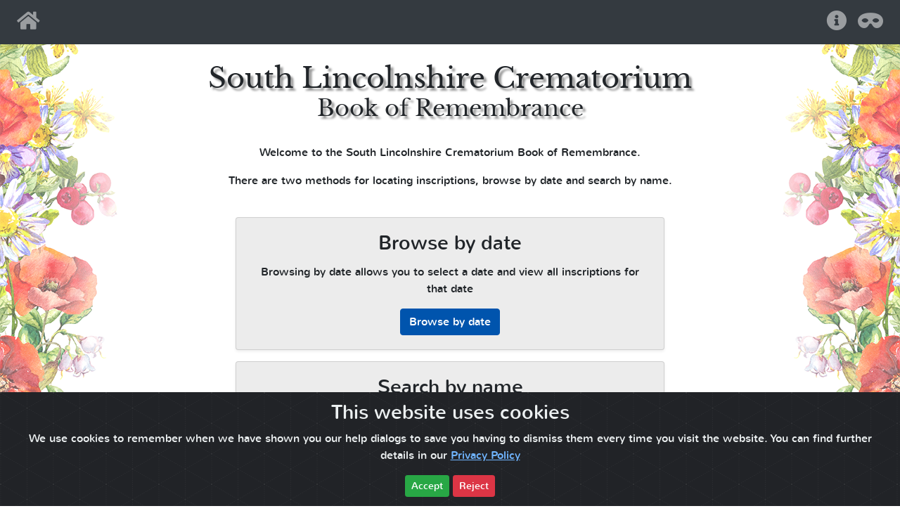

--- FILE ---
content_type: text/html; charset=UTF-8
request_url: https://bor.scribesplus.co.uk/southlincolnshire/
body_size: 2172
content:
<!doctype html>
<html lang="en">
	<head>
		<meta http-equiv='content-type' content='text/html; charset=utf-8' />
		<meta name="msapplication-tap-highlight" content="no" />
<!--		<meta name="viewport" content="width=device-width, initial-scale=1, minimum-scale=1, maximum-scale=1, user-scalable=no, shrink-to-fit=no"> -->
		<meta name="viewport" content="width=device-width, initial-scale=1, minimum-scale=1">

		<title>South Lincolnshire Crematorium - Book of Remembrance</title>

		<!-- Bootstrap CSS -->
		<link rel="stylesheet" href="https://bor.scribesplus.co.uk/southlincolnshire/libraries/bootstrap/css/bootstrap.min.css">

		<!-- jQuery first, then Bootstrap JS -->
		<script src="https://bor.scribesplus.co.uk/southlincolnshire/libraries/bootstrap/js/jquery-3.5.1.min.js"></script>
		<script src="https://bor.scribesplus.co.uk/southlincolnshire/libraries/bootstrap/js/bootstrap.min.js"></script>
		
		<link type="text/css" rel="stylesheet" href="https://bor.scribesplus.co.uk/southlincolnshire/styles/font-baskerville.css" />
		<link type="text/css" rel="stylesheet" href="https://bor.scribesplus.co.uk/southlincolnshire/styles/all.min.css" />
		<link type="text/css" rel="stylesheet" href="https://bor.scribesplus.co.uk/southlincolnshire/styles/font-nunito.css" />
		<link type="text/css" rel="stylesheet" href="https://bor.scribesplus.co.uk/southlincolnshire/styles/font-latin-modern-roman.css" />

		<!-- Cookie Alert -->
		<link type="text/css" rel="stylesheet" href="https://bor.scribesplus.co.uk/southlincolnshire/libraries/cookie-alert/cookiealert.css" />

		<link type="text/css" rel="stylesheet" href="https://bor.scribesplus.co.uk/southlincolnshire/styles/main.css?t=1769071784" />

		<script>
			var isMobile = false;
			var navbarHeight = 0;
			$( document ).ready(function() {
				// Set margin to allow for "fixed" navbar
				navbarHeight = $('#nav-menu').outerHeight();
				$('#main-container').css('margin-top', navbarHeight);
			});
		</script>

			</head>
	<body>
		<nav class="navbar navbar-expand fixed-top navbar-dark bg-dark" id="nav-menu">
			<ul class="navbar-nav">
				<li class="nav-item"><a class="nav-link" title="Return to the home page" href="https://bor.scribesplus.co.uk/southlincolnshire/"><span class="fas fa-home"></span><span class="sr-only">Home</span></a></li>
						</ul>
			<ul class="navbar-nav ml-auto">
				<li class="nav-item"><a class="nav-link" title="View help for the website" data-toggle="modal" href="#help-modal"><span class="fas fa-info-circle"></span><span class="sr-only">Help</span></a></li>
				<li class="nav-item"><a class="nav-link" title="Find out about our Privacy Policy" href="https://bor.scribesplus.co.uk/southlincolnshire/privacy.php"><span class="fas fa-mask"></span><span class="sr-only">Privacy Policy</span></a></li>
			</ul>
		</nav>
		<div class="container-fluid" id="main-container">
			<div class="row header">
				<div class="col-sm">
					<h1 class="name pt-lg-4">South Lincolnshire Crematorium</h1>
					<h2 class="subtitle">Book of Remembrance</h2>
				</div>
			</div>
			<div class="row">
				<div class="col-sm">
					<p>Welcome to the South Lincolnshire Crematorium Book of Remembrance.<p>
										<p class="pb-lg-4">There are two methods for locating inscriptions, browse by date and search by name.</p>
				</div>
			</div>
								<div class="row">
						<div class="col-lg-3"></div>
						<div class="col">
							<div class="card mb-3 shadow-sm bg-light rounded">
								<div class="card-body">
									<h3 class="card-title">Browse by date</h3>
									<p class="card-text">Browsing by date allows you to select a date and view all inscriptions for that date</p>
									<a class="btn btn-primary" href="https://bor.scribesplus.co.uk/southlincolnshire/browse.php" role="button">Browse by date</a>
								</div>
							</div>
						</div>
						<div class="col-lg-3"></div>
					</div>
								<div class="row">
						<div class="col-lg-3"></div>
						<div class="col">
							<div class="card mb-3 shadow-sm bg-light rounded">
								<div class="card-body">
									<h3 class="card-title">Search by name</h3>
									<p class="card-text">Searching by name allows you to enter a name and view all inscriptions that match your search</p>
									<a class="btn btn-primary" href="https://bor.scribesplus.co.uk/southlincolnshire/search.php" role="button">Search by name</a>
								</div>
							</div>
						</div>
						<div class="col-lg-3"></div>
					</div>
			
		</div> <!-- #main-container -->

		<!-- START Bootstrap-Cookie-Alert -->
		<div class="alert text-center cookiealert" role="alert">
			<h3>This website uses cookies</h3>
			<p>We use cookies to remember when we have shown you our help dialogs to save you having to dismiss them every time you visit the website. You can find further details in our <a href="https://bor.scribesplus.co.uk/southlincolnshire/privacy.php" target="_blank">Privacy Policy</a></p>
			<button type="button" class="btn btn-success btn-sm acceptcookies" aria-label="Accept Cookies">Accept</button>
			<button type="button" class="btn btn-danger btn-sm rejectcookies" aria-label="Reject Cookies">Reject</button>
		</div>
		<script src="https://bor.scribesplus.co.uk/southlincolnshire/libraries/cookie-alert/cookiealert.js"></script>
		<!-- END Bootstrap-Cookie-Alert -->

						<!-- START Generic Help Modal Dialog -->
				<div id="help-modal" class="modal" tabindex="-1" role="dialog">
					<div class="modal-dialog" role="document">
						<div class="modal-content">
							<div class="modal-header">
								<h4 class="modal-title">Help</h4>
								<button type="button" class="close" data-dismiss="modal" aria-label="Close">
									<span aria-hidden="true">&times;</span>
								</button>
							</div>
							<div  class="modal-body">
								<div class="container-fluid">
									<div class="row">
										<div class="col">
											<p>To return back to the start you can tap or click the <span class="fas fa-home"></span> icon</p>
										</div>
									</div>
									<div class="row">
										<div class="col">
											<p>To return to the previous page you were on tap or click the <span class="fas fa-arrow-circle-left"></span> icon</p>
										</div>
									</div>
									<div class="row">
										<div class="col">
											<p>To view help on a page tap or click the <span class="fas fa-info-circle"></span> icon</p>
										</div>
									</div>
									<div class="row">
										<div class="col">
											<p>To view our Privacy Policy tap or click the <span class="fas fa-mask"></span> icon</p>
										</div>
									</div>
									<div class="row">
										<div class="col text-center">
											<button type="button" class="btn btn-primary" data-dismiss="modal">OK</button>
										</div>
									</div>
								</div>
							</div>
						</div>
					</div>
				</div>
				<!-- END Generic Help Modal Dialog -->
		
	<script defer src="https://static.cloudflareinsights.com/beacon.min.js/vcd15cbe7772f49c399c6a5babf22c1241717689176015" integrity="sha512-ZpsOmlRQV6y907TI0dKBHq9Md29nnaEIPlkf84rnaERnq6zvWvPUqr2ft8M1aS28oN72PdrCzSjY4U6VaAw1EQ==" data-cf-beacon='{"version":"2024.11.0","token":"383c8c587d0e4e3f99ca8683df9bf93b","r":1,"server_timing":{"name":{"cfCacheStatus":true,"cfEdge":true,"cfExtPri":true,"cfL4":true,"cfOrigin":true,"cfSpeedBrain":true},"location_startswith":null}}' crossorigin="anonymous"></script>
</body>
</html>

--- FILE ---
content_type: text/css
request_url: https://bor.scribesplus.co.uk/southlincolnshire/styles/font-baskerville.css
body_size: 298
content:
@font-face {
    font-family: 'LibreBaskervilleRegular';
    src: url('../fonts/librebaskerville-regular-webfont.eot');
    src: url('../fonts/librebaskerville-regular-webfont.eot?#iefix') format('embedded-opentype'),
         url('../fonts/librebaskerville-regular-webfont.woff2') format('woff2'),
         url('../fonts/librebaskerville-regular-webfont.woff') format('woff'),
         url('../fonts/librebaskerville-regular-webfont.ttf') format('truetype'),
         url('../fonts/librebaskerville-regular-webfont.svg#libre_baskervilleregular') format('svg');
    font-weight: normal;
    font-style: normal;
}

@font-face {
    font-family: 'LibreBaskervilleItalic';
    src: url('../fonts/librebaskerville-italic-webfont.eot');
    src: url('../fonts/librebaskerville-italic-webfont.eot?#iefix') format('embedded-opentype'),
         url('../fonts/librebaskerville-italic-webfont.woff2') format('woff2'),
         url('../fonts/librebaskerville-italic-webfont.woff') format('woff'),
         url('../fonts/librebaskerville-italic-webfont.ttf') format('truetype'),
         url('../fonts/librebaskerville-italic-webfont.svg#libre_baskervilleitalic') format('svg');
    font-weight: normal;
    font-style: normal;
}

@font-face {
    font-family: 'LibreBaskervilleBold';
    src: url('../fonts/librebaskerville-bold-webfont.eot');
    src: url('../fonts/librebaskerville-bold-webfont.eot?#iefix') format('embedded-opentype'),
         url('../fonts/librebaskerville-bold-webfont.woff2') format('woff2'),
         url('../fonts/librebaskerville-bold-webfont.woff') format('woff'),
         url('../fonts/librebaskerville-bold-webfont.ttf') format('truetype'),
         url('../fonts/librebaskerville-bold-webfont.svg#libre_baskervillebold') format('svg');
    font-weight: normal;
    font-style: normal;
}

--- FILE ---
content_type: text/css
request_url: https://bor.scribesplus.co.uk/southlincolnshire/styles/font-nunito.css
body_size: 284
content:
@font-face {
    font-family: 'NunitoBold';
    src: url('../fonts/nunito-bold-webfont.eot');
    src: url('../fonts/nunito-bold-webfont.eot?#iefix') format('embedded-opentype'),
         url('../fonts/nunito-bold-webfont.woff2') format('woff2'),
         url('../fonts/nunito-bold-webfont.woff') format('woff'),
         url('../fonts/nunito-bold-webfont.ttf') format('truetype'),
         url('../fonts/nunito-bold-webfont.svg#nunitobold') format('svg');
    font-weight: normal;
    font-style: normal;
}

@font-face {
    font-family: 'NunitoRegular';
    src: url('../fonts/nunito-regular-webfont.eot');
    src: url('../fonts/nunito-regular-webfont.eot?#iefix') format('embedded-opentype'),
         url('../fonts/nunito-regular-webfont.woff2') format('woff2'),
         url('../fonts/nunito-regular-webfont.woff') format('woff'),
         url('../fonts/nunito-regular-webfont.ttf') format('truetype'),
         url('../fonts/nunito-regular-webfont.svg#nunitoregular') format('svg');
    font-weight: normal;
    font-style: normal;
}

@font-face {
    font-family: 'NunitoLight';
    src: url('../fonts/nunito-light-webfont.eot');
    src: url('../fonts/nunito-light-webfont.eot?#iefix') format('embedded-opentype'),
         url('../fonts/nunito-light-webfont.woff2') format('woff2'),
         url('../fonts/nunito-light-webfont.woff') format('woff'),
         url('../fonts/nunito-light-webfont.ttf') format('truetype'),
         url('../fonts/nunito-light-webfont.svg#nunitolight') format('svg');
    font-weight: normal;
    font-style: normal;
}

--- FILE ---
content_type: text/css
request_url: https://bor.scribesplus.co.uk/southlincolnshire/styles/font-latin-modern-roman.css
body_size: 219
content:
@font-face {
    font-family: 'LatinModernRomanBoldItalic';
    src: url('../fonts/lmroman10-bolditalic-webfont.eot');
    src: url('../fonts/lmroman10-bolditalic-webfont.eot?#iefix') format('embedded-opentype'),
         url('../fonts/lmroman10-bolditalic-webfont.woff') format('woff'),
         url('../fonts/lmroman10-bolditalic-webfont.ttf') format('truetype'),
         url('../fonts/lmroman10-bolditalic-webfont.svg#latin_modern_roman10BdIt') format('svg');
    font-weight: normal;
    font-style: normal;
}

--- FILE ---
content_type: text/css
request_url: https://bor.scribesplus.co.uk/southlincolnshire/styles/main.css?t=1769071784
body_size: 1050
content:
BODY {
    font-family: 'NunitoRegular', serif;
	text-align: center;
}

A, A:active, A:focus {
    outline: none;
}

IMG {
    -webkit-user-drag: none;
    -moz-user-select: none;
    outline: none;
}

LABEL {
	text-align: left;
}

.fas {
	font-size: 1.8em;
}

/* Fix for Form Validation icons appearing in INPUT fields */
i.fv-plugins-icon {
	font-size: 1.25rem;
	margin-top: 6px;
}

.header {
    margin: 0em auto;
    text-shadow: 4px 4px 3px rgba(150, 150, 150, 1);
}

.header H1.name {
    font-family: 'LibreBaskervilleRegular', serif;
    margin: 0em auto;
}

.header H2.subtitle {
    font-family: 'LibreBaskervilleRegular', serif;
    margin: 0 0 1.0em 0;
}

#main-container {
	margin-bottom: 2em;
}

/* ERROR / SITE_LIST */

H4.site-list-item {
	margin-bottom: 1.0em;
}

/* HOME */
.bg-light {
	background-color: #ececec !important;
}

/* BROWSE */

#days BUTTON {
	margin: 0em 0em 0.5em 0em;
}

/* VOLUME */

.volume .volume-indicator {
	vertical-align: top;
}

.volume A {
	color: #000000;
	display: inline-block;
}

.volume-page {
	color: #000000;
	display: inline-block;
	width: 48%;
	max-width: 254px;
}

.volume-page IMG {
	border: solid 1px #c0c0c0;
	width: 100%;
}

/* PERSONAL */

#personalPage IMG {
	max-width: 759px;
}

/* SEARCH */

#searchHolder {
	display: none;
}

#searchTooLarge {
	display: none;
}

#searchError {
	display: none;
}

#searchResults td {
	padding: .3rem;
}

.table-hover tbody tr:hover td {
    background-color: #007bff;
}

TABLE {
	text-align: left;
}

TR.person {
	cursor: pointer;
}

.privacy {
	text-align: left;
}

.privacy H2 {
	text-align: center;
}

#cookie-table {
	border: solid 1px;
	margin: 0px 0px 20px 20px;
}

#cookie-table TH {
	background-color: #c0c0c0;
	padding: 10px;
}

#cookie-table TD {
	background-color: #ffffff;
	border-bottom: solid 1px;
	padding: 10px;
}

/* .sm size class */

@media only screen and (min-width: 576px) {

	#searchResults td {
		padding: .75rem;
	}
}

/* .md size class */

@media only screen and (min-width: 768px) {

	BODY {
		background-image: url('../images/left-bg.png'), url('../images/right-bg.png');
		background-repeat: repeat-y, repeat-y;
		background-position: left top, right top;
	}
}

/* .lg size class */

@media only screen and (min-width: 992px) {

	.header P.name {
		font-family: 'LibreBaskervilleRegular', serif;
		font-size: 2.4em;
		margin: 0em auto;
	}

	.header P.subtitle {
		font-family: 'LibreBaskervilleRegular', serif;
		font-size: 2.2em;
	}
}

/* .xl size class */

@media only screen and (min-width: 1200px) {
}

/* WCAG */

.btn-primary {
	background-color: #0054AD;
	border-color: #0054AD;
}

a {
	color: #0054AD;
}

.cookiealert a {
	color: #70B5FF;
}